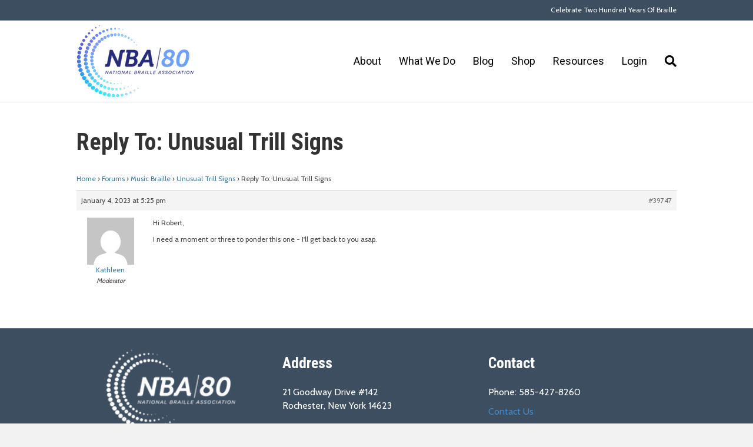

--- FILE ---
content_type: text/css
request_url: https://www.nationalbraille.org/wp-content/plugins/bbp-tinymce/includes/css/shortcodes.css?ver=6.4.7
body_size: 527
content:
.tmc4bpp-spoiler-head {
	cursor: pointer;
	display: flex;
    border: 1px solid black;
    background: lightgrey;
    font-weight: bold;
    padding: 5px;
    margin: 0;
	border-radius: 5px;
	transition: border-radius .75s;
}

.tmc4bpp-spoiler-head.open {
	border-radius: 5px 5px 0 0;
}

.tmc4bpp-spoiler-head svg {
    margin: 2px 10px 0 5px;
}

.tmc4bpp-spoiler-body {
	display: none;
	padding: 20px 15px 15px 30px;
    border: 1px solid black;
	border-top: none;
    border-radius: 0 0 5px 5px;
	background: lightblue;
	transition: display 2s;
}

.tmc4bpp-spoiler-body.active {
	display: block;
}

--- FILE ---
content_type: text/css
request_url: https://www.nationalbraille.org/wp-content/themes/bb-inspire-custom/style.css
body_size: 1604
content:
/**
Theme Name: Inspire Custom Theme
Theme URI: http://www.neoncrm.com/websites
Version: 2.0.5
Description: The second iteration of Inspire
Author: Colin Pizarek
template: bb-theme
*/

/*Custom Styles */

.account-management h2 {
	text-align: center;
}

ul#account-management-menu {
	margin: 0 auto;
	display: block;
	text-align: center;
	padding: 0;
}

#account-management-menu li {
	display: inline-block;
	padding: 10px;
	text-align: center;
}

#bbpress-forums .mce-btn-group div[aria-label|=SimBraille] i {                
	margin-top:4px;
	width:37px;
	height:11px;
}

.mce-btn-group div[aria-label|=Preview] i {     
		margin-top:4px;
		width:60px;
		height:10px;
} 

.simbraille {
	font-family: 'Sim Braille', 'Cabin', arial, sans-serif;
	font-size: 2em;
	line-height: 1.2em;
	color: #284260;
}


/* Callout for instructional content */
.inspire-helper {
	color: #5e7f96;
	background-color: #dff2fe;
	border-radius: 5px;
	border: solid 1px #cfebfe;
}

/**
 * Template Sync
 *
 * Styles that apply to NeonCRM forms
 */
 
/* NeonCRM Template Styles */
@media (min-width: 768px){
	.neon_form_content {
		padding-top: 40px;
		max-width: 700px;
		margin: 0 auto;
	}
}
/* Make donation amount field bigger */
input#donation\.amount {
	font-size: 1.5em;
	padding: 6px 3px;
}
/* Make org toggle button smaller */
.neoncrm-org-toggle input {
	padding: 6px 15px;
}
/* Center-align page title */
.neoncrm-page-title {
	text-align: center;
}
/* Full width fields */
input.neon2Field,
input.neoncrm-text-field,
select.neoncrm-select {
	width: 100%;
	max-width: 100%;
	padding: 3px;
}
/* Exceptions to full-width fields */
#person\.dobMM,
#person\.dobDD,
#person\.dobYYYY,
#address\.zip,
#address\.zipSuffix,
select[name="recurringDonation\.recurringInterval"].neoncrm-select,
select#payment\.creditCard\.expirationMonth,
select#payment\.creditCard\.expirationYear,
input#payment\.creditCard\.address\.zip,
input#payment\.creditCard\.address\.zipSuffix,
input#payment\.creditCard\.cvvNumber {
	width: inherit;
	display: inline;
}
/* Spacing below buttons */
.neoncrm-form-buttons {
	margin-bottom: 40px;
}

/* Tables */
.neoncrm-table {
	border: solid 1px transparent;
}
.neoncrm-table thead {
     border-bottom: 2px solid #222222;
}
.neoncrm-table td {
     border: 1px solid #cccccc;
     padding: 3px 8px;
}

/* Giftstore button sizing fixes */
form[action="/np/publicaccess/orderUpdate.do"] .neoncrm-form-buttons {
	text-align: center;
}
form[action="/np/publicaccess/orderUpdate.do"] .neoncrm-form-buttons input.neoncrm-button {
	padding: 5px 10px;
}

/* Event List Page */
.neoncrm-search-filters { border: solid 1px rgba(0,0,0,0.1); padding: 10px 20px; }
.neoncrm-search-filters input#eventName { width: 100%; }
.neoncrm-search-filters input[value=" Search "] { margin: 1em 0; }
.neoncrm-event-list-page h2.neoncrm-event-name { margin-bottom: 0px; }
.neoncrm-event-list-page .neoncrm-event-date { font-size: .8em; margin-bottom: 1em; }
.neoncrm-eventList-tail { margin-top: 2em; }

/* Event Registration */
.neoncrm-eventReg-waiver { margin-bottom: 1em; }
.neoncrm-event-registration-list-summary td { padding: 5px; }

/* Store */
.neoncrm-product-image-block { border: solid 1px rgba(0,0,0,0.1); }
.neoncrm-product-detail-block .neoncrm-product-details .neon2Field { width: inherit; }
.neoncrm-product-detail-block .neoncrm-product-details td { padding: 5px; }

/* Login Page */
#z2-login-wrapper #registration input[type="submit"] { width: 100%; margin-top: 1em; }
#z2-login-wrapper #registration label[for="persistCookieChk"],
#z2-login-wrapper #registration a[href="/np/clients/agloe/requestPassword.jsp"] { font-size: .7em; }
#z2-login-wrapper #registration a[href="/np/clients/agloe/account.jsp"] { margin-top: 1em; display: block; text-align: center; }
#z2-login-wrapper #registration hr { display: none; }
#z2-secue { margin-top: 30px; }

/* Membership Directory */
.membershipDirectory table:first-child {
	margin-bottom:6px;
}
.membershipDirectory table:first-child td input[type="text"] {
	display: inline;
	width: inherit;
}

/*Custom Fonts*/
@font-face {
    font-family: 'Sim Braille';
    src: url('fonts/simbraille-webfont.woff2') format('woff2'),
         url('fonts/simbbraille-webfont.woff') format('woff');
    font-weight: normal;
    font-style: normal;

}

--- FILE ---
content_type: application/javascript
request_url: https://www.nationalbraille.org/wp-content/plugins/bbp-tinymce/includes/js/shortcodes.js?ver=0.1
body_size: 772
content:
jQuery(document).ready(function($){

  // Opens and closes spoiler content
  $(".tmc4bpp-spoiler-head").on('click', function () {

    // Opens and closes the selected spoiler

    $(this).toggleClass("open");
    $(this).next(".tmc4bpp-spoiler-body").toggle(400);

    // Toggles the font awesome icon between plus and minus
    $(this).children(".svg-inline--fa").toggleClass("fa-plus");
    $(this).children(".svg-inline--fa").toggleClass("fa-minus");

    // Resets other spoilers in the same post to 'display: none', with a font awesome plus icon
    $(this).parent().siblings().find(".tmc4bpp-spoiler-head").removeClass("open");
    $(this).parent().siblings().find(".tmc4bpp-spoiler-body").hide(400);
    $(this).parent().siblings().find(".svg-inline--fa").removeClass("fa-minus");
    $(this).parent().siblings().find(".svg-inline--fa").addClass("fa-plus");

  });

  
});

--- FILE ---
content_type: application/javascript
request_url: https://www.nationalbraille.org/wp-content/plugins/neon-inspire/inc/js/neon-email-signup.js?ver=6.4.7
body_size: 439
content:
jQuery('#neoncrm-subscription').click(function($) {
	var buttonText = jQuery('#neoncrm-subscription').text();
	jQuery('#neoncrm-subscription').text('Working...');
	var neonEmailFormData = jQuery('form.neoncrm-email-signup-widget').serialize();
	neonEmailFormData += '&action=neoncrm_email_signup_post';
	jQuery.post(neoncrm_email_ajax_object.ajax_url, neonEmailFormData, function(response) {
		jQuery('#neoncrm-email-signup-result').html(response);
	})
		.done(function(){
			jQuery('#neoncrm-subscription').text(buttonText);
		});
});